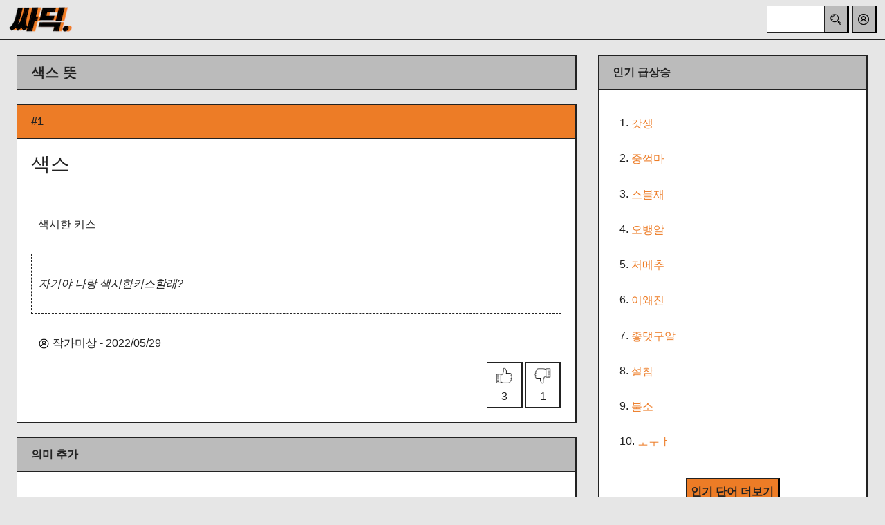

--- FILE ---
content_type: text/html; charset=utf-8
request_url: https://ssadic.com/%EB%9C%BB/%EC%83%89%EC%8A%A4/
body_size: 4397
content:

<!DOCTYPE html>
<html lang="en">
    <head>
        <!-- Global site tag (gtag.js) - Google Analytics -->
        <script async src="https://www.googletagmanager.com/gtag/js?id=UA-166022461-1" type="32930e7a4296fcd75b30e1ac-text/javascript"></script>
        <script type="32930e7a4296fcd75b30e1ac-text/javascript">
        window.dataLayer = window.dataLayer || [];

        function gtag() {
            dataLayer.push(arguments);
        }

        gtag('js', new Date());

        gtag('config', 'UA-166022461-1');
        </script>
        <meta charset="utf-8">
        <meta name="viewport"
              content="width=device-width, initial-scale=1, shrink-to-fit=no">
<meta name="naver-site-verification" content="a3aae7885e7a53a644b93bbf053b343b1d9af31d" />

        
    
        
            <title>색스 뜻 · · · · · 싸딕</title>
            <meta name="description"
                  content="색스 뜻 : 색시한 키스 |  | ">
            <meta name="keywords"
                  content="색스,색스 뜻,색스 의미, 싸딕, 신조어, 신조어 사전, 오픈 사전, 오픈 딕셔너리">
            <meta name="author" content="인싸 딕셔너리, 싸딕">
            <meta property="og:title" content="색스 뜻 · · · · · 싸딕">
            <meta property="og:description" content="무슨 말 하는지 모를땐, 싸딕.">
            <meta property="og:site_name" content="싸딕">
            <meta property="og:image"
                  content="/static/inssadic/img/ssadic_preview.png">
            <meta property="description" content="무슨 말 하는지 모를땐, 싸딕.">
        
    

        
            <link rel="shortcut icon"
                  type="image/png"
                  href="/static/inssadic/img/ssadic_favicon.png" />
            <link rel="stylesheet" href="/static/inssadic/css/styles.pure.css">
            <link rel="stylesheet" href="/static/inssadic/css/custom.css">
        
    </head>
    <body>
        <div class="d-flex topnav align-items-center">
            <div class="mr-auto p-2">
                <a href="/inssadic/">
                    
                        <img src="/static/inssadic/img/ssadic_logo.png"
                             height="40em"
                             width="102em"
                             alt="싸딕." />
                    
                </a>
            </div>
            <div class="p-1 form-inline">
                <form method="get" action="/inssadic/search" id="searchForm">
                    <input class="form-control search-box" type="search" id="query" name="query">
                </form>
                <button class="btn-top search-button" onclick="if (!window.__cfRLUnblockHandlers) return false; search_word()" data-cf-modified-32930e7a4296fcd75b30e1ac-="">
                    <img src="/static/inssadic/img/icon_search.png"
                         width="20"
                         height="20"
                         alt="search">
                </button>
                <div class="p-1">
                    <a href="#" class="pr-1" data-toggle="dropdown">
                        <button class="btn-top my-2 my-sm-0" type="submit">
                            <img src="/static/inssadic/img/icon_profile.png"
                                 width="20"
                                 height="20"
                                 alt="Account" />
                        </button>
                        <div class="dropdown-menu">
                            
                                <a href="/inssadic/signup" class="dropdown-item">회원 가입</a>
                                <div class="dropdown-divider"></div>
                                <a href="/inssadic/login/" class="dropdown-item">로그인</a>
                            
                        </div>
                    </a>
                </div>
            </div>
        </div>
        <div class="modal fade"
             id="alertModal_search"
             tabindex="-1"
             role="dialog"
             aria-hidden="true">
            <div class="modal-dialog modal-dialog-centered" role="document">
                <div class="modal-content">
                    <div class="modal-header">
                        <h5 class="modal-title" id="modelDeleteLongTitle">신조어 검색</h5>
                    </div>
                    <div class="modal-body">
                        <br>
                        검색창에 검색어를 입력해 주세요.
                        <br>
                        <br>
                    </div>
                    <div class="modal-footer">
                        <button type="button" class="btn btn-info" data-dismiss="modal">확인</button>
                    </div>
                </div>
            </div>
        </div>
        <div class="p-4">
            
    <div class="row">
        <div class="col-sm-8">
            <div class="card">
                <h5 class="page-title card-header">색스 뜻</h5>
            </div>
            
                
                    
                        <div class="card">
                            <div class="card-header top-word">#1</div>
                            <div class="card-body">
                                <h3 class="card-title" id="word">색스</h3>
                                <hr />
                                <p class="card-text"><p>색시한 키스</p></p>
                                <p hidden id="word_seq_1">3</p>
                                <div class="card-example">
                                    <p>
                                        <i><p>자기야 나랑 색시한키스할래?</p></i>
                                    </p>
                                </div>
                                
                                    <p class="card-text">
                                        
                                            
                                        
                                    </p>
                                
                                <p class="card-text align-items-end">
                                    <img src="/static/inssadic/img/icon_profile.png"
                                         height="17"
                                         width="17"
                                         alt="Profile" />
                                    
                                        작가미상
                                    
                                    - 2022/05/29
                                </p>
                                <div class="float-right">
                                    
                                        <span class="span-btn-like btn btn-like"
                                              id="btn_like_1">
                                            <img src="/static/inssadic/img/icon_like_black.png"
                                                 height="24"
                                                 width="24"
                                                 alt="Like" />
                                            <h6 class="mt-2 mb-0" id="cnt_like_1">3</h6>
                                        </span>
                                    
                                    
                                        <span class="span-btn-dislike btn btn-dislike"
                                              id="btn_dislike_1">
                                            <img src="/static/inssadic/img/icon_dislike_black.png"
                                                 height="24"
                                                 width="24"
                                                 alt="Disike" />
                                            <h6 class="mt-2 mb-0" id="cnt_dislike_1">1</h6>
                                        </span>
                                    
                                </div>
                            </div>
                        </div>
                        <div class="mt-3"></div>
                        <div class="mt-3"></div>
                    
                
                    
                
                    
                
                    
                
            
            <div class="card">
                <div class="card-header">의미 추가</div>
                <div class="card-body">
                    <p class="card-text">누구나 이 단어의 뜻을 새로 추가할 수 있습니다.</p>
                    <div class="d-flex justify-content-center">
                        <a href="/inssadic/add/%EC%83%89%EC%8A%A4/">
                            <button type="button" class="btn btn-info">색스 뜻 추가</button>
                        </a>
                    </div>
                </div>
            </div>
        </div>
        <div class="col-sm-4">
            <div class="card">
                <div class="card-header">인기 급상승</div>
                <div class="card-body">
                    
                        
                            <p class="card-text">
                                1.
                                <a href="/inssadic/%EB%9C%BB/%EA%B0%93%EC%83%9D/">갓생</a>
                            </p>
                        
                            <p class="card-text">
                                2.
                                <a href="/inssadic/%EB%9C%BB/%EC%A4%91%EA%BA%BD%EB%A7%88/">중꺽마</a>
                            </p>
                        
                            <p class="card-text">
                                3.
                                <a href="/inssadic/%EB%9C%BB/%EC%8A%A4%EB%B8%94%EC%9E%AC/">스블재</a>
                            </p>
                        
                            <p class="card-text">
                                4.
                                <a href="/inssadic/%EB%9C%BB/%EC%98%A4%EB%B1%85%EC%95%8C/">오뱅알</a>
                            </p>
                        
                            <p class="card-text">
                                5.
                                <a href="/inssadic/%EB%9C%BB/%EC%A0%80%EB%A9%94%EC%B6%94/">저메추</a>
                            </p>
                        
                            <p class="card-text">
                                6.
                                <a href="/inssadic/%EB%9C%BB/%EC%9D%B4%EC%99%9C%EC%A7%84/">이왜진</a>
                            </p>
                        
                            <p class="card-text">
                                7.
                                <a href="/inssadic/%EB%9C%BB/%EC%A2%8B%EB%8C%93%EA%B5%AC%EC%95%8C/">좋댓구알</a>
                            </p>
                        
                            <p class="card-text">
                                8.
                                <a href="/inssadic/%EB%9C%BB/%EC%84%A4%EC%B0%B8/">설참</a>
                            </p>
                        
                            <p class="card-text">
                                9.
                                <a href="/inssadic/%EB%9C%BB/%EB%B6%88%EC%86%8C/">불소</a>
                            </p>
                        
                            <p class="card-text">
                                10.
                                <a href="/inssadic/%EB%9C%BB/%E3%85%97%E3%85%9C%E3%85%91/">ㅗㅜㅑ</a>
                            </p>
                        
                    
                    <div class="d-flex justify-content-center">
                        <a href="/inssadic/more_top">
                            <button type="submit" class="btn-info mt-4">인기 단어 더보기</button>
                        </a>
                    </div>
                </div>
            </div>
        </div>
    </div>
    <div class="row">
        <div class="col-sm-8">
            
                
                    
                    <div class="mt-3"></div>
                
                    
                        <div class="card">
                            <div class="card-header">#2</div>
                            <div class="card-body">
                                <h3 class="card-title" id="word">색스</h3>
                                <hr />
                                <p class="card-text"><p>색시한 키스</p></p>
                                <p hidden id="word_seq_2">2</p>
                                <div class="card-example">
                                    <p>
                                        <i><p>자기야 나랑 색시한키스할래?</p></i>
                                    </p>
                                </div>
                                
                                    <p class="card-text">
                                        
                                            
                                        
                                    </p>
                                
                                <p class="card-text align-items-end">
                                    <img src="/static/inssadic/img/icon_profile.png"
                                         height="17"
                                         width="17"
                                         alt="Profile" />
                                    
                                        <em>작가미상</em>
                                    
                                    - 2022/05/29
                                </p>
                                <div class="float-right">
                                    
                                        <span class="span-btn-like btn btn-like"
                                              id="btn_like_2">
                                            <img src="/static/inssadic/img/icon_like_black.png"
                                                 height="24"
                                                 width="24"
                                                 alt="Like" />
                                            <h6 class="mt-2 mb-0" id="cnt_like_2">2</h6>
                                        </span>
                                    
                                    
                                        <span class="span-btn-dislike btn btn-dislike"
                                              id="btn_dislike_2">
                                            <img src="/static/inssadic/img/icon_dislike_black.png"
                                                 height="24"
                                                 width="24"
                                                 alt="Dislike" />
                                            <h6 class="mt-2 mb-0" id="cnt_dislike_2">1</h6>
                                        </span>
                                    
                                </div>
                            </div>
                        </div>
                    
                    <div class="mt-3"></div>
                
                    
                        <div class="card">
                            <div class="card-header">#3</div>
                            <div class="card-body">
                                <h3 class="card-title" id="word">색스</h3>
                                <hr />
                                <p class="card-text"><p>여자의 보지에 남자의 꼬치를 넣디 뺐다 한다</p></p>
                                <p hidden id="word_seq_3">4</p>
                                <div class="card-example">
                                    <p>
                                        <i><p>아기 낳을때</p></i>
                                    </p>
                                </div>
                                
                                    <p class="card-text">
                                        
                                            
                                                <a href="/inssadic/tags/%E3%85%85%E3%85%85/">#ㅅㅅ</a>
                                            
                                        
                                            
                                        
                                    </p>
                                
                                <p class="card-text align-items-end">
                                    <img src="/static/inssadic/img/icon_profile.png"
                                         height="17"
                                         width="17"
                                         alt="Profile" />
                                    
                                        <em>작가미상</em>
                                    
                                    - 2025/12/02
                                </p>
                                <div class="float-right">
                                    
                                        <span class="span-btn-like btn btn-like"
                                              id="btn_like_3">
                                            <img src="/static/inssadic/img/icon_like_black.png"
                                                 height="24"
                                                 width="24"
                                                 alt="Like" />
                                            <h6 class="mt-2 mb-0" id="cnt_like_3">0</h6>
                                        </span>
                                    
                                    
                                        <span class="span-btn-dislike btn btn-dislike"
                                              id="btn_dislike_3">
                                            <img src="/static/inssadic/img/icon_dislike_black.png"
                                                 height="24"
                                                 width="24"
                                                 alt="Dislike" />
                                            <h6 class="mt-2 mb-0" id="cnt_dislike_3">0</h6>
                                        </span>
                                    
                                </div>
                            </div>
                        </div>
                    
                    <div class="mt-3"></div>
                
                    
                        <div class="card">
                            <div class="card-header">#4</div>
                            <div class="card-body">
                                <h3 class="card-title" id="word">색스</h3>
                                <hr />
                                <p class="card-text"><p>ㅗㅜㅑ</p></p>
                                <p hidden id="word_seq_4">1</p>
                                <div class="card-example">
                                    <p>
                                        <i><p>ㅗㅜㅑ눈나 나죽어(헤으응)</p></i>
                                    </p>
                                </div>
                                
                                    <p class="card-text">
                                        
                                            
                                        
                                    </p>
                                
                                <p class="card-text align-items-end">
                                    <img src="/static/inssadic/img/icon_profile.png"
                                         height="17"
                                         width="17"
                                         alt="Profile" />
                                    
                                        <em>작가미상</em>
                                    
                                    - 2021/06/01
                                </p>
                                <div class="float-right">
                                    
                                        <span class="span-btn-like btn btn-like"
                                              id="btn_like_4">
                                            <img src="/static/inssadic/img/icon_like_black.png"
                                                 height="24"
                                                 width="24"
                                                 alt="Like" />
                                            <h6 class="mt-2 mb-0" id="cnt_like_4">0</h6>
                                        </span>
                                    
                                    
                                        <span class="span-btn-dislike btn btn-dislike"
                                              id="btn_dislike_4">
                                            <img src="/static/inssadic/img/icon_dislike_black.png"
                                                 height="24"
                                                 width="24"
                                                 alt="Dislike" />
                                            <h6 class="mt-2 mb-0" id="cnt_dislike_4">5</h6>
                                        </span>
                                    
                                </div>
                            </div>
                        </div>
                    
                    <div class="mt-3"></div>
                
            
        </div>
    </div>

        </div>
        <div class="d-flex justify-content-center mb-3 footer">
            <a href="/inssadic/privacy_policy">개인정보 처리방침</a>&nbsp|&nbsp
            <a href="/inssadic/disclaimer">면책조항</a>&nbsp|&nbsp
            <a href="/cdn-cgi/l/email-protection#731a1d000012171a1033141e121a1f5d101c1e">제휴제안</a>&nbsp
            <!-- Bootstrap CSS -->
            <link rel="stylesheet"
                  href="https://stackpath.bootstrapcdn.com/bootstrap/4.4.1/css/bootstrap.min.css"
                  integrity="sha384-Vkoo8x4CGsO3+Hhxv8T/Q5PaXtkKtu6ug5TOeNV6gBiFeWPGFN9MuhOf23Q9Ifjh"
                  crossorigin="anonymous">
            
                <link rel="stylesheet" href="/static/inssadic/css/custom.css">
            
            <!-- jQuery first, then Popper.js, then Bootstrap JS -->
            <script data-cfasync="false" src="/cdn-cgi/scripts/5c5dd728/cloudflare-static/email-decode.min.js"></script><script src="https://ajax.googleapis.com/ajax/libs/jquery/3.4.1/jquery.min.js" type="32930e7a4296fcd75b30e1ac-text/javascript"></script>
            <script src="https://cdn.jsdelivr.net/npm/popper.js@1.16.0/dist/umd/popper.min.js" integrity="sha384-Q6E9RHvbIyZFJoft+2mJbHaEWldlvI9IOYy5n3zV9zzTtmI3UksdQRVvoxMfooAo" crossorigin="anonymous" type="32930e7a4296fcd75b30e1ac-text/javascript"></script>
            <script src="https://stackpath.bootstrapcdn.com/bootstrap/4.4.1/js/bootstrap.min.js" integrity="sha384-wfSDF2E50Y2D1uUdj0O3uMBJnjuUD4Ih7YwaYd1iqfktj0Uod8GCExl3Og8ifwB6" crossorigin="anonymous" type="32930e7a4296fcd75b30e1ac-text/javascript"></script>
            <script type="32930e7a4296fcd75b30e1ac-text/javascript">
    function search_word() {

        if ($("#query").val() == "") {
            $('#alertModal_search').modal('show')
        } else {
            document.getElementById("searchForm").submit();
        }
    }
            </script>
        </div>
        
    <script type="32930e7a4296fcd75b30e1ac-text/javascript"> window.CSRF_TOKEN = "AHdfl2jpHb4W4dxLnjYRXcmeWtC9IV2VCOQlDormN9CcHxSmHi6I5KmowT0LVkAM"; </script>
    <script type="32930e7a4296fcd75b30e1ac-text/javascript">
    function csrfSafeMethod(method) {
            // these HTTP methods do not require CSRF protection
            return (/^(GET|HEAD|OPTIONS|TRACE)$/.test(method));
        }

        $.ajaxSetup({
            beforeSend: function (xhr, settings) {
                if (!(!csrfSafeMethod(settings.type) && !this.crossDomain)) {
                    return;
                }
                xhr.setRequestHeader("X-CSRFToken", 'AHdfl2jpHb4W4dxLnjYRXcmeWtC9IV2VCOQlDormN9CcHxSmHi6I5KmowT0LVkAM');
            }
        });

        $(document).ready(function () {
            $('.span-btn-like').on('click', function () {
                var id = parseInt(this.id.replace("btn_like_", ""), 10);

                $(this).toggleClass("btn-like-clicked btn-like");

                if ($(this).hasClass("btn-like-clicked")) {
                    btn_post(id, 1, 'click')
                } else {
                    btn_post(id, 1, 'unclick')
                }

                if ($(this).siblings().hasClass("btn-dislike-clicked")) {
                    $(this).siblings().removeClass("btn-dislike-clicked");
                    $(this).siblings().addClass("btn-dislike");
                    btn_post(id, 0, 'unclick')
                } else {

                }

            });

            $('.span-btn-dislike').on('click', function () {
                var id = parseInt(this.id.replace("btn_dislike_", ""), 10);

                $(this).toggleClass("btn-dislike-clicked btn-dislike");

                if ($(this).hasClass("btn-dislike-clicked")) {
                    btn_post(id, 0, 'click');
                } else {
                    btn_post(id, 0, 'unclick');
                }

                if ($(this).siblings().hasClass("btn-like-clicked")) {
                    btn_post(id, 1, 'unclick');
                    $(this).siblings().removeClass("btn-like-clicked");
                    $(this).siblings().addClass("btn-like");
                } else {
                }
            });

        });

        function btn_post(word_id, click_type, action_type) {

            $.post("/add_stat",
            {
                data: {csrfmiddlewaretoken: 'AHdfl2jpHb4W4dxLnjYRXcmeWtC9IV2VCOQlDormN9CcHxSmHi6I5KmowT0LVkAM'},
                word: $("#word").text(),
                seq: $("#word_seq_" + word_id).text(),
                stat_type: click_type,
                new_number: action_type
            },
            function (data) {
                if (click_type === 1) {
                    $("#cnt_like_" + word_id).text(data.like_count);
                } else {
                    if (click_type !== 0) {
                        return;
                    }
                    $("#cnt_dislike_" + word_id).text(data.dislike_count);
                }
            });
        }

    </script>

    <script src="/cdn-cgi/scripts/7d0fa10a/cloudflare-static/rocket-loader.min.js" data-cf-settings="32930e7a4296fcd75b30e1ac-|49" defer></script><script defer src="https://static.cloudflareinsights.com/beacon.min.js/vcd15cbe7772f49c399c6a5babf22c1241717689176015" integrity="sha512-ZpsOmlRQV6y907TI0dKBHq9Md29nnaEIPlkf84rnaERnq6zvWvPUqr2ft8M1aS28oN72PdrCzSjY4U6VaAw1EQ==" data-cf-beacon='{"version":"2024.11.0","token":"1da6ad74a2bc47678cc9fa50f553dc40","r":1,"server_timing":{"name":{"cfCacheStatus":true,"cfEdge":true,"cfExtPri":true,"cfL4":true,"cfOrigin":true,"cfSpeedBrain":true},"location_startswith":null}}' crossorigin="anonymous"></script>
</body>
</html>
